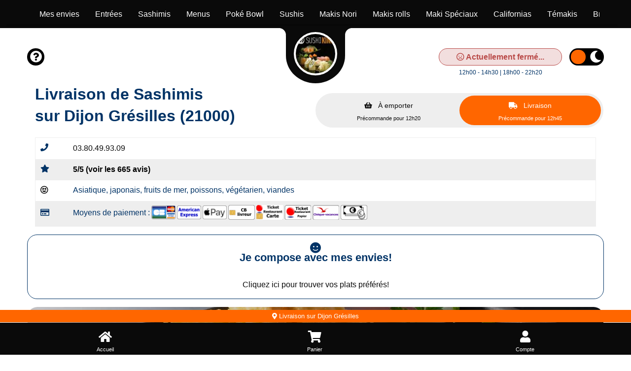

--- FILE ---
content_type: text/html; charset=UTF-8
request_url: https://restaurant-sushi-king.fr/livraison/dijon-gresilles/nos-sashimis/589/225/16627/
body_size: 6023
content:

<!doctype html>
<html class="no-js" lang="fr" dir="ltr">
    <head>
        <meta charset="utf-8">
        <meta name="viewport" content="width=device-width, initial-scale=1.0, maximum-scale=5.0, minimum-scale=1.0, minimal-ui" />
        <meta name="apple-mobile-web-app-capable" content="yes" />
        <meta name="mobile-web-app-capable" content="yes">
        <meta content="telephone=no" name="format-detection" />
        <meta name="apple-mobile-web-app-status-bar-style" content="black">
        <meta name="theme-color" content="#fff">

        <!-- Favicon -->
        <link rel="apple-touch-icon" sizes="180x180" href="/site/v1/assets/images/favicons/apple-touch-icon.png">
        <link rel="icon" type="image/png" sizes="32x32" href="/site/v1/assets/images/favicons/favicon-32x32.png">
        <link rel="icon" type="image/png" sizes="16x16" href="/site/v1/assets/images/favicons/favicon-16x16.png">
        <link rel="manifest" href="/site/v1/assets/images/favicons/site.webmanifest">

        <title>Livraison sashimis sur Dijon Grésilles 21000</title>
<meta name="description" content="Nous vous livrons à domicile des sashimis : sashimi daurade 6 pcs sa3, sashimi thon 6 pcs sa2... En livraison sur Dijon Grésilles 21000">
<meta itemprop="name" content="Livraison sashimis sur Dijon Grésilles 21000">
<meta itemprop="description" content="Nous vous livrons à domicile des sashimis : sashimi daurade 6 pcs sa3, sashimi thon 6 pcs sa2... En livraison sur Dijon Grésilles 21000">
<meta itemprop="image" content="/assets/images/restaurants/logos/225.webp">
		<link rel="canonical" href="https://restaurant-sushi-king.fr/livraison/dijon-gresilles/nos-sashimis/589/225/16627/" />
		<meta name="robots" content="index,follow">
<link type='text/css' rel='preload stylesheet' href='/vitrines/v1/assets/css/domaines/2933.css?28102025120213' as='style'>
<link type='text/css' rel='preload stylesheet' href='/vitrines/v1/assets/css/_min_index.css?28102025120213' as='style' />

<!-- Zone GA -->

            <script type="application/ld+json">
                {"@context" : "http://schema.org", "@type" : "Restaurant", "name" : "Sushi king", "image" : "/vitrines/v1/assets/images/domaines/logo/225.webp", "servesCuisine" : "asiatique, japonais, fruits de mer, poissons, végétarien, viandes", "priceRange" : "€€", "address" : { "@type" : "PostalAddress", "streetAddress" : "16 place Emile Zola", "addressLocality" : "DIJON","postalCode" : "21000"},"aggregateRating" : { "@type" : "AggregateRating", "ratingValue" : "5", "reviewCount" : "665" }}
            </script>
        <style>
            td.moyen_paiement img { margin-left:3px; margin-bottom:3px; }
        </style>

    </head>
    <body class="page-home ">

        <header>
    <div class="side-bar">
        <nav id="navCategories">
            <div class="swiper-container" id="wrapper">
                <ul class="nav swiper-wrapper"></ul>
                <div class="swiper-scrollbar"></div>
            </div>
        </nav>
    </div>
</header>
        <form id="form_principal" method="post" action="/livraison/dijon-gresilles/nos-sashimis/589/225/16627/">
            <input type="hidden" name="type_page" value="home">
            <input type="hidden" name="mode" value="l">
            <input type="hidden" id="get_donnees_generales" value="1">

            <main class="grid-container">

                
<div class="bt-infos navbar-left">
    <div style="float:left; width:38px;">
        <button name="switch-infos" id="switch-infos" aria-label="informations" class="switch-infos">
            <span class="fas fa-circle-question" aria-hidden="true"></span>
        </button>
    </div>

    
</div>
<div class="bt-darkmode navbar-left">
    <div class="info_ouverture is_open hidden-xs wait" style="float:left;">
        <p><i class="fa-solid fa-thumbs-up"></i> Actuellement ouvert!</p>
    </div>
    <div class="info_ouverture not_open hidden-xs " style="float:left;">
        <p><i class="fa-regular fa-face-frown"></i> Actuellement fermé...</p>
        <p class="texte_ouverture">12h00 - 14h30 | 18h00 - 22h20</p>    </div>
    <button name="switch" id="switch" aria-label="darkmode" class="switch ">
        <span class="fas fa-sun" aria-hidden="true"></span>
        <span class="fas fa-moon" aria-hidden="true"></span>
    </button>
</div>
                <!-- Présentation du restaurant -->
                <section class="grid-x grid-padding-x plats " id="restaurant">
                    <div class="large-12 medium-12 small-12 cell">
                        <div class="logo">
                            <span></span>
                            <a href="/" id="a_logo">
                                <img src="/vitrines/v1/assets/images/domaines/logo/225.webp" alt="Sushi king" width="80" height="80">
                            </a>
                        </div>
                        <div class="grid-x grid-padding-x titre_page">
                            <div class="large-6 medium-6 small-12 cell">
                                <h1>Livraison de Sashimis<br>sur Dijon Grésilles (21000)</h1>
                            </div>
                            <div class="small-12 cell text-center hidden-lg">
                                <div style="display:flex; margin-top:15px; margin-bottom:10px;">
                                    <div class="info_ouverture is_open wait">
                                        <p><i class="fa-solid fa-thumbs-up"></i> Actuellement ouvert!</p>
                                    </div>
                                    <div class="info_ouverture not_open ">
                                        <p><i class="fa-regular fa-face-frown"></i> Actuellement fermé...</p>
                                        <p class="texte_ouverture">12h00 - 14h30 | 18h00 - 22h20</p>                                    </div>
                                </div>
                            </div>
                            <div class="large-6 medium-6 small-12 xs-padding-20">
                                                                    <div class="large-12 medium-12 small-12 cell collect-shipping">
                                        <input type="hidden" name="url_ae" value="https://restaurant-sushi-king.fr/a-emporter/dijon/580/225/">

                                        <input type="radio" name="collect-shipping" id="collect" value="collect">
                                        <label id="label_collect" for="collect">
                                            À emporter<br>
                                            <span>Précommande pour 12h20</span>
                                        </label>

                                        <input type="radio" name="collect-shipping" data-action="changer-quartier" id="shipping" value="shipping">
                                        <label id="label_shipping" for="shipping">
                                            Livraison<br>
                                            <span>Précommande pour 12h45</span>
                                        </label>
                                    </div>
                                                                </div>
                        </div>
                        <div id="div_datas_resto">
                            <div class="datas_resto_attente hauteur_l_plus_ae">
                                asiatique, japonais, fruits de mer, poissons, végétarien, viandes                                <i class="fa-solid fa-circle-notch fa-spin fa-2xl"></i>
                            </div>
                        </div>
                    </div>

                                    </section>

                                        <section class="grid-x grid-padding-x plats pointer afficher_envie" id="mes_envies" data-titre="Mes envies">
                            <div class="small-12 medium-12 large-12 cell">
                                <p class="style_h2">Je compose avec mes envies!</p>
                                <p class="text-center">Cliquez ici pour trouver vos plats préférés!</p>
                            </div>
                        </section>
                                                <section class="grid-x grid-padding-x categorie plats  loading" id="cat_2478" data-url="https://restaurant-sushi-king.fr/livraison/dijon-gresilles/entrees/589/225/2478/">
                            <div class="large-4-special medium-12 small-12 cell img-categorie" style="background-image:url('/vitrines/v1/assets/images/domaines/categorie_article/entree-japonaise8.webp');">
                                <p class="style_h2 plats">Entrées</p>
                            </div>

							                        </section>
						                        <section class="grid-x grid-padding-x categorie plats  " id="cat_16627" data-url="https://restaurant-sushi-king.fr/livraison/dijon-gresilles/sashimis/589/225/16627/">
                            <div class="large-4-special medium-12 small-12 cell img-categorie" style="background-image:url('/vitrines/v1/assets/images/domaines/categorie_article/sashimi1.webp');">
                                <p class="style_h2 plats">Sashimis</p>
                            </div>

							                                <div class="large-12 medium-12 small-12 cell">
                                    <h2>Sashimis en livraison sur Dijon Grésilles (21000)</h2>
                                    <p></p>
                                </div>
								        <div class="large-4-special medium-6 small-12 cell pointer article">
            <article class="content grid-x">
                <div class="large-8 medium-8 small-8 titre">
                    <h3>Sashimi saumon 6 pcs SA1</h3>
                    <p class="price">
                        7.00 €                                            </p>
                </div>
                <div class="large-4 medium-4 small-4 image">
                    <img data-src="/vitrines/v1/assets/images/domaines/article/vignette_172785.webp" class="lazy" alt="Sashimi saumon 6 pcs SA1" width="90" height="90" />                </div>
                <div class="large-12 medium-12 small-12 description">
                    <p></p>
                </div>
                <div class="large-12 medium-12 small-12 footer">
                                            <button class="button showMore " id="article_172785" data-id="172785" aria-label="Ajouter cet article"><i class="fa-solid fa-plus"></i></button>
                                        </div>
            </article>

                            <form name="form_article_172785" method="post" action="">
                    <input type="hidden" name="mon_action" value="addToCart">
                    <input type="hidden" name="id_article" value="172785">
                    <input type="hidden" name="achat_direct" value="1">
                    <input type="hidden" name="quantity" value="1">
                </form>
                
        </div>
                <div class="large-4-special medium-6 small-12 cell pointer article">
            <article class="content grid-x">
                <div class="large-8 medium-8 small-8 titre">
                    <h3>Sashimi thon 6 pcs SA2</h3>
                    <p class="price">
                        7.50 €                                            </p>
                </div>
                <div class="large-4 medium-4 small-4 image">
                    <img data-src="/vitrines/v1/assets/images/domaines/article/vignette_172783.webp" class="lazy" alt="Sashimi thon 6 pcs SA2" width="90" height="90" />                </div>
                <div class="large-12 medium-12 small-12 description">
                    <p></p>
                </div>
                <div class="large-12 medium-12 small-12 footer">
                                            <button class="button showMore " id="article_172783" data-id="172783" aria-label="Ajouter cet article"><i class="fa-solid fa-plus"></i></button>
                                        </div>
            </article>

                            <form name="form_article_172783" method="post" action="">
                    <input type="hidden" name="mon_action" value="addToCart">
                    <input type="hidden" name="id_article" value="172783">
                    <input type="hidden" name="achat_direct" value="1">
                    <input type="hidden" name="quantity" value="1">
                </form>
                
        </div>
                <div class="large-4-special medium-6 small-12 cell pointer article">
            <article class="content grid-x">
                <div class="large-8 medium-8 small-8 titre">
                    <h3>Sashimi daurade 6 pcs SA3</h3>
                    <p class="price">
                        7.00 €                                            </p>
                </div>
                <div class="large-4 medium-4 small-4 image">
                    <img data-src="/vitrines/v1/assets/images/domaines/article/vignette_172781.webp" class="lazy" alt="Sashimi daurade 6 pcs SA3" width="90" height="90" />                </div>
                <div class="large-12 medium-12 small-12 description">
                    <p></p>
                </div>
                <div class="large-12 medium-12 small-12 footer">
                                            <button class="button showMore " id="article_172781" data-id="172781" aria-label="Ajouter cet article"><i class="fa-solid fa-plus"></i></button>
                                        </div>
            </article>

                            <form name="form_article_172781" method="post" action="">
                    <input type="hidden" name="mon_action" value="addToCart">
                    <input type="hidden" name="id_article" value="172781">
                    <input type="hidden" name="achat_direct" value="1">
                    <input type="hidden" name="quantity" value="1">
                </form>
                
        </div>
                <div class="large-4-special medium-6 small-12 cell pointer article">
            <article class="content grid-x">
                <div class="large-8 medium-8 small-8 titre">
                    <h3>Sashimi carpanese saumon SA5</h3>
                    <p class="price">
                        9.00 €                                            </p>
                </div>
                <div class="large-4 medium-4 small-4 image">
                    <img data-src="/vitrines/v1/assets/images/domaines/article/vignette_471276.webp" class="lazy" alt="Sashimi carpanese saumon SA5" width="90" height="90" />                </div>
                <div class="large-12 medium-12 small-12 description">
                    <p>Fines tranches de saumon marinées à l'oignons rouges, piment d'Espelette, huile d'olive, citron</p>
                </div>
                <div class="large-12 medium-12 small-12 footer">
                                            <button class="button showMore " id="article_471276" data-id="471276" aria-label="Ajouter cet article"><i class="fa-solid fa-plus"></i></button>
                                        </div>
            </article>

                            <form name="form_article_471276" method="post" action="">
                    <input type="hidden" name="mon_action" value="addToCart">
                    <input type="hidden" name="id_article" value="471276">
                    <input type="hidden" name="achat_direct" value="1">
                    <input type="hidden" name="quantity" value="1">
                </form>
                
        </div>
                <div class="large-4-special medium-6 small-12 cell pointer article">
            <article class="content grid-x">
                <div class="large-8 medium-8 small-8 titre">
                    <h3>Menu maki sashimi 14 pcs</h3>
                    <p class="price">
                        15.00 €                                            </p>
                </div>
                <div class="large-4 medium-4 small-4 image">
                    <img data-src="/vitrines/v1/assets/images/domaines/article/vignette_695904.webp" class="lazy" alt="Menu maki sashimi 14 pcs" width="90" height="90" />                </div>
                <div class="large-12 medium-12 small-12 description">
                    <p>Soupe, salade, riz
6 makis saumon
8 sashimi (4 thon, 4 saumon)</p>
                </div>
                <div class="large-12 medium-12 small-12 footer">
                                            <button class="button showMore " id="article_695904" data-id="695904" aria-label="Ajouter cet article"><i class="fa-solid fa-plus"></i></button>
                                        </div>
            </article>

                            <form name="form_article_695904" method="post" action="">
                    <input type="hidden" name="mon_action" value="addToCart">
                    <input type="hidden" name="id_article" value="695904">
                    <input type="hidden" name="achat_direct" value="1">
                    <input type="hidden" name="quantity" value="1">
                </form>
                
        </div>
                <div class="large-4-special medium-6 small-12 cell pointer article">
            <article class="content grid-x">
                <div class="large-8 medium-8 small-8 titre">
                    <h3>Menu sushi sashimi 12 pcs</h3>
                    <p class="price">
                        16.00 €                                            </p>
                </div>
                <div class="large-4 medium-4 small-4 image">
                    <img data-src="/vitrines/v1/assets/images/domaines/article/vignette_695906.webp" class="lazy" alt="Menu sushi sashimi 12 pcs" width="90" height="90" />                </div>
                <div class="large-12 medium-12 small-12 description">
                    <p>Soupe, salade, riz
2 sushi saumon, 1 sushi thon
9 sashimi (3 thon, 3 saumon, 3 daurade)</p>
                </div>
                <div class="large-12 medium-12 small-12 footer">
                                            <button class="button showMore " id="article_695906" data-id="695906" aria-label="Ajouter cet article"><i class="fa-solid fa-plus"></i></button>
                                        </div>
            </article>

                            <form name="form_article_695906" method="post" action="">
                    <input type="hidden" name="mon_action" value="addToCart">
                    <input type="hidden" name="id_article" value="695906">
                    <input type="hidden" name="achat_direct" value="1">
                    <input type="hidden" name="quantity" value="1">
                </form>
                
        </div>
                <div class="large-4-special medium-6 small-12 cell pointer article">
            <article class="content grid-x">
                <div class="large-8 medium-8 small-8 titre">
                    <h3>Menu sashimi yakitori 11 pcs</h3>
                    <p class="price">
                        16.00 €                                            </p>
                </div>
                <div class="large-4 medium-4 small-4 image">
                    <img data-src="/vitrines/v1/assets/images/domaines/article/vignette_695908.webp" class="lazy" alt="Menu sashimi yakitori 11 pcs" width="90" height="90" />                </div>
                <div class="large-12 medium-12 small-12 description">
                    <p>Soupe, salade, riz
6 sashimi saumon
5 yakitoris (poulet, boulette de poulet, aile de poulet, boeuf, boeuf fr...</p>
                </div>
                <div class="large-12 medium-12 small-12 footer">
                                            <button class="button showMore " id="article_695908" data-id="695908" aria-label="Ajouter cet article"><i class="fa-solid fa-plus"></i></button>
                                        </div>
            </article>

                            <form name="form_article_695908" method="post" action="">
                    <input type="hidden" name="mon_action" value="addToCart">
                    <input type="hidden" name="id_article" value="695908">
                    <input type="hidden" name="achat_direct" value="1">
                    <input type="hidden" name="quantity" value="1">
                </form>
                
        </div>
                <div class="large-4-special medium-6 small-12 cell pointer article">
            <article class="content grid-x">
                <div class="large-8 medium-8 small-8 titre">
                    <h3>Menu sashimi GA</h3>
                    <p class="price">
                        19.00 €                                            </p>
                </div>
                <div class="large-4 medium-4 small-4 image">
                    <img data-src="/vitrines/v1/assets/images/domaines/article/vignette_695910.webp" class="lazy" alt="Menu sashimi GA" width="90" height="90" />                </div>
                <div class="large-12 medium-12 small-12 description">
                    <p>Soupe, salade, riz
18 sashimis assortis</p>
                </div>
                <div class="large-12 medium-12 small-12 footer">
                                            <button class="button showMore " id="article_695910" data-id="695910" aria-label="Ajouter cet article"><i class="fa-solid fa-plus"></i></button>
                                        </div>
            </article>

                            <form name="form_article_695910" method="post" action="">
                    <input type="hidden" name="mon_action" value="addToCart">
                    <input type="hidden" name="id_article" value="695910">
                    <input type="hidden" name="achat_direct" value="1">
                    <input type="hidden" name="quantity" value="1">
                </form>
                
        </div>
                <div class="large-4-special medium-6 small-12 cell pointer article">
            <article class="content grid-x">
                <div class="large-8 medium-8 small-8 titre">
                    <h3>Menu sashimi PA</h3>
                    <p class="price">
                        15.00 €                                            </p>
                </div>
                <div class="large-4 medium-4 small-4 image">
                    <img data-src="/vitrines/v1/assets/images/domaines/article/vignette_695912.webp" class="lazy" alt="Menu sashimi PA" width="90" height="90" />                </div>
                <div class="large-12 medium-12 small-12 description">
                    <p>Soupe, salade, riz
12 sashimis assortis</p>
                </div>
                <div class="large-12 medium-12 small-12 footer">
                                            <button class="button showMore " id="article_695912" data-id="695912" aria-label="Ajouter cet article"><i class="fa-solid fa-plus"></i></button>
                                        </div>
            </article>

                            <form name="form_article_695912" method="post" action="">
                    <input type="hidden" name="mon_action" value="addToCart">
                    <input type="hidden" name="id_article" value="695912">
                    <input type="hidden" name="achat_direct" value="1">
                    <input type="hidden" name="quantity" value="1">
                </form>
                
        </div>
                <div class="large-4-special medium-6 small-12 cell pointer article">
            <article class="content grid-x">
                <div class="large-8 medium-8 small-8 titre">
                    <span style="font-weight:bold;">Menu sashimi ST</span>
                    <p class="price">
                        15.50 €                                            </p>
                </div>
                <div class="large-4 medium-4 small-4 image">
                    <img data-src="/vitrines/v1/assets/images/domaines/article/vignette_695914.webp" class="lazy" alt="Menu sashimi ST" width="90" height="90" />                </div>
                <div class="large-12 medium-12 small-12 description">
                    <p>Soupe, salade, riz
12 sashimis saumon, thon</p>
                </div>
                <div class="large-12 medium-12 small-12 footer">
                                            <button class="button showMore " id="article_695914" data-id="695914" aria-label="Ajouter cet article"><i class="fa-solid fa-plus"></i></button>
                                        </div>
            </article>

                            <form name="form_article_695914" method="post" action="">
                    <input type="hidden" name="mon_action" value="addToCart">
                    <input type="hidden" name="id_article" value="695914">
                    <input type="hidden" name="achat_direct" value="1">
                    <input type="hidden" name="quantity" value="1">
                </form>
                
        </div>
                <div class="large-4-special medium-6 small-12 cell pointer article">
            <article class="content grid-x">
                <div class="large-8 medium-8 small-8 titre">
                    <span style="font-weight:bold;">Menu sashimi S</span>
                    <p class="price">
                        14.50 €                                            </p>
                </div>
                <div class="large-4 medium-4 small-4 image">
                    <img data-src="/vitrines/v1/assets/images/domaines/article/vignette_695916.webp" class="lazy" alt="Menu sashimi S" width="90" height="90" />                </div>
                <div class="large-12 medium-12 small-12 description">
                    <p>Soupe, salade, riz
12 sashimis saumon</p>
                </div>
                <div class="large-12 medium-12 small-12 footer">
                                            <button class="button showMore " id="article_695916" data-id="695916" aria-label="Ajouter cet article"><i class="fa-solid fa-plus"></i></button>
                                        </div>
            </article>

                            <form name="form_article_695916" method="post" action="">
                    <input type="hidden" name="mon_action" value="addToCart">
                    <input type="hidden" name="id_article" value="695916">
                    <input type="hidden" name="achat_direct" value="1">
                    <input type="hidden" name="quantity" value="1">
                </form>
                
        </div>
                                </section>
						                        <section class="grid-x grid-padding-x categorie plats  loading" id="cat_2482" data-url="https://restaurant-sushi-king.fr/livraison/dijon-gresilles/menus/589/225/2482/">
                            <div class="large-4-special medium-12 small-12 cell img-categorie" style="background-image:url('/vitrines/v1/assets/images/domaines/categorie_article/menu-japonaisi1.webp');">
                                <p class="style_h2 plats">Menus</p>
                            </div>

							                        </section>
						                        <section class="grid-x grid-padding-x categorie plats  loading" id="cat_49897" data-url="https://restaurant-sushi-king.fr/livraison/dijon-gresilles/poke-bowl/589/225/49897/">
                            <div class="large-4-special medium-12 small-12 cell img-categorie" style="background-image:url('/vitrines/v1/assets/images/domaines/categorie_article/poke-1.webp');">
                                <p class="style_h2 plats">Poké Bowl</p>
                            </div>

							                        </section>
						                        <section class="grid-x grid-padding-x categorie plats  loading" id="cat_16641" data-url="https://restaurant-sushi-king.fr/livraison/dijon-gresilles/sushis/589/225/16641/">
                            <div class="large-4-special medium-12 small-12 cell img-categorie" style="background-image:url('/vitrines/v1/assets/images/domaines/categorie_article/sushi1.webp');">
                                <p class="style_h2 plats">Sushis</p>
                            </div>

							                        </section>
						                        <section class="grid-x grid-padding-x categorie plats  loading" id="cat_16625" data-url="https://restaurant-sushi-king.fr/livraison/dijon-gresilles/makis-nori/589/225/16625/">
                            <div class="large-4-special medium-12 small-12 cell img-categorie" style="background-image:url('/vitrines/v1/assets/images/domaines/categorie_article/nori1.webp');">
                                <p class="style_h2 plats">Makis Nori</p>
                            </div>

							                        </section>
						                        <section class="grid-x grid-padding-x categorie plats  loading" id="cat_16629" data-url="https://restaurant-sushi-king.fr/livraison/dijon-gresilles/makis-rolls/589/225/16629/">
                            <div class="large-4-special medium-12 small-12 cell img-categorie" style="background-image:url('/vitrines/v1/assets/images/domaines/categorie_article/maki-rolls1.webp');">
                                <p class="style_h2 plats">Makis rolls</p>
                            </div>

							                        </section>
						                        <section class="grid-x grid-padding-x categorie plats  loading" id="cat_56140" data-url="https://restaurant-sushi-king.fr/livraison/dijon-gresilles/maki-speciaux/589/225/56140/">
                            <div class="large-4-special medium-12 small-12 cell img-categorie" style="background-image:url('/vitrines/v1/assets/images/domaines/categorie_article/maki-speciaux1.webp');">
                                <p class="style_h2 plats">Maki Spéciaux</p>
                            </div>

							                        </section>
						                        <section class="grid-x grid-padding-x categorie plats  loading" id="cat_16637" data-url="https://restaurant-sushi-king.fr/livraison/dijon-gresilles/californias/589/225/16637/">
                            <div class="large-4-special medium-12 small-12 cell img-categorie" style="background-image:url('/vitrines/v1/assets/images/domaines/categorie_article/california1.webp');">
                                <p class="style_h2 plats">Californias</p>
                            </div>

							                        </section>
						                        <section class="grid-x grid-padding-x categorie plats  loading" id="cat_16633" data-url="https://restaurant-sushi-king.fr/livraison/dijon-gresilles/temakis/589/225/16633/">
                            <div class="large-4-special medium-12 small-12 cell img-categorie" style="background-image:url('/vitrines/v1/assets/images/domaines/categorie_article/temaki1.webp');">
                                <p class="style_h2 plats">Témakis</p>
                            </div>

							                        </section>
						                        <section class="grid-x grid-padding-x categorie plats  loading" id="cat_2481" data-url="https://restaurant-sushi-king.fr/livraison/dijon-gresilles/brochettes/589/225/2481/">
                            <div class="large-4-special medium-12 small-12 cell img-categorie" style="background-image:url('/vitrines/v1/assets/images/domaines/categorie_article/brochette-chinoise10.webp');">
                                <p class="style_h2 plats">Brochettes</p>
                            </div>

							                        </section>
						                        <section class="grid-x grid-padding-x categorie plats  loading" id="cat_41115" data-url="https://restaurant-sushi-king.fr/livraison/dijon-gresilles/bobun/589/225/41115/">
                            <div class="large-4-special medium-12 small-12 cell img-categorie" style="background-image:url('/vitrines/v1/assets/images/domaines/categorie_article/bobun1.webp');">
                                <p class="style_h2 plats">Bobun</p>
                            </div>

							                        </section>
						                        <section class="grid-x grid-padding-x categorie plats  loading" id="cat_7230" data-url="https://restaurant-sushi-king.fr/livraison/dijon-gresilles/desserts/589/225/7230/">
                            <div class="large-4-special medium-12 small-12 cell img-categorie" style="background-image:url('/vitrines/v1/assets/images/domaines/categorie_article/dessert-chinois10.webp');">
                                <p class="style_h2 plats">Desserts</p>
                            </div>

							                        </section>
						                        <section class="grid-x grid-padding-x categorie plats  loading" id="cat_2483" data-url="https://restaurant-sushi-king.fr/livraison/dijon-gresilles/boissons/589/225/2483/">
                            <div class="large-4-special medium-12 small-12 cell img-categorie" style="background-image:url('/vitrines/v1/assets/images/domaines/categorie_article/boisson-chinoise11.webp');">
                                <p class="style_h2 plats">Boissons</p>
                            </div>

							                        </section>
						
                <section class="grid-x grid-padding-x plats bas_de_page " id="bas_de_page">

                    <!-- Liens divers -->
                    <div id="liens_divers" class="large-12 medium-12 small-12 cell bas_de_page">
                        <p class="style_h2">Liens divers</p>
                        <div class="swiper-wrapper">
                            <ul>
                                <li><a href="/mentions-legales.html"> Mentions légales</a></li>
                                <li><a href="/politique-de-confidentialite.html"> Politique de confidentialité</a></li>
                                <li><a href="/cgv.html"> CGV</a></li>
                                <li><a href="https://foodizz.fr/devenir-partenaire.html" target="_blank"> Devenir partenaire de Foodizz</a></li>
                            </ul>
                        </div>
                    </div>

                    <!-- Quartiers de livraison -->
                    <div id="liste_ville_livraison" class="large-12 medium-12 small-12 cell bas_de_page wait">
                        <p class="style_h2">Quartiers de livraison</p>
                        <div class="swiper-wrapper">
                            <ul>
                                <li><a href="https://restaurant-sushi-king.fr/livraison/dijon-gresilles/entrees/589/225/2478/">Livraison de Entrées sur Dijon Grésilles</a></li><li><a href="https://restaurant-sushi-king.fr/livraison/dijon-gresilles/sashimis/589/225/16627/">Livraison de Sashimis sur Dijon Grésilles</a></li><li><a href="https://restaurant-sushi-king.fr/livraison/dijon-gresilles/menus/589/225/2482/">Livraison de Menus sur Dijon Grésilles</a></li><li><a href="https://restaurant-sushi-king.fr/livraison/dijon-gresilles/poke-bowl/589/225/49897/">Livraison de Poké Bowl sur Dijon Grésilles</a></li><li><a href="https://restaurant-sushi-king.fr/livraison/dijon-gresilles/sushis/589/225/16641/">Livraison de Sushis sur Dijon Grésilles</a></li><li><a href="https://restaurant-sushi-king.fr/livraison/dijon-gresilles/makis-nori/589/225/16625/">Livraison de Makis Nori sur Dijon Grésilles</a></li><li><a href="https://restaurant-sushi-king.fr/livraison/dijon-gresilles/makis-rolls/589/225/16629/">Livraison de Makis rolls sur Dijon Grésilles</a></li><li><a href="https://restaurant-sushi-king.fr/livraison/dijon-gresilles/maki-speciaux/589/225/56140/">Livraison de Maki Spéciaux sur Dijon Grésilles</a></li><li><a href="https://restaurant-sushi-king.fr/livraison/dijon-gresilles/californias/589/225/16637/">Livraison de Californias sur Dijon Grésilles</a></li><li><a href="https://restaurant-sushi-king.fr/livraison/dijon-gresilles/temakis/589/225/16633/">Livraison de Témakis sur Dijon Grésilles</a></li><li><a href="https://restaurant-sushi-king.fr/livraison/dijon-gresilles/brochettes/589/225/2481/">Livraison de Brochettes sur Dijon Grésilles</a></li><li><a href="https://restaurant-sushi-king.fr/livraison/dijon-gresilles/bobun/589/225/41115/">Livraison de Bobun sur Dijon Grésilles</a></li><li><a href="https://restaurant-sushi-king.fr/livraison/dijon-gresilles/desserts/589/225/7230/">Livraison de Desserts sur Dijon Grésilles</a></li><li><a href="https://restaurant-sushi-king.fr/livraison/dijon-gresilles/boissons/589/225/2483/">Livraison de Boissons sur Dijon Grésilles</a></li>                            </ul>
                        </div>
                    </div>

                    <!-- A emporter sur ce quartier -->
                    <div id="liste_ville_ae" class="large-12 medium-12 small-12 cell bas_de_page wait">
                        <p class="style_h2">A emporter sur ce quartier</p>
                        <div class="swiper-wrapper">
                            <ul>
                                <li><a href="https://restaurant-sushi-king.fr/a-emporter/dijon-gresilles/entrees/589/225/2478/">Entrées à emporter sur Dijon Grésilles</a></li><li><a href="https://restaurant-sushi-king.fr/a-emporter/dijon-gresilles/sashimis/589/225/16627/">Sashimis à emporter sur Dijon Grésilles</a></li><li><a href="https://restaurant-sushi-king.fr/a-emporter/dijon-gresilles/menus/589/225/2482/">Menus à emporter sur Dijon Grésilles</a></li><li><a href="https://restaurant-sushi-king.fr/a-emporter/dijon-gresilles/poke-bowl/589/225/49897/">Poké Bowl à emporter sur Dijon Grésilles</a></li><li><a href="https://restaurant-sushi-king.fr/a-emporter/dijon-gresilles/sushis/589/225/16641/">Sushis à emporter sur Dijon Grésilles</a></li><li><a href="https://restaurant-sushi-king.fr/a-emporter/dijon-gresilles/makis-nori/589/225/16625/">Makis Nori à emporter sur Dijon Grésilles</a></li><li><a href="https://restaurant-sushi-king.fr/a-emporter/dijon-gresilles/makis-rolls/589/225/16629/">Makis rolls à emporter sur Dijon Grésilles</a></li><li><a href="https://restaurant-sushi-king.fr/a-emporter/dijon-gresilles/maki-speciaux/589/225/56140/">Maki Spéciaux à emporter sur Dijon Grésilles</a></li><li><a href="https://restaurant-sushi-king.fr/a-emporter/dijon-gresilles/californias/589/225/16637/">Californias à emporter sur Dijon Grésilles</a></li><li><a href="https://restaurant-sushi-king.fr/a-emporter/dijon-gresilles/temakis/589/225/16633/">Témakis à emporter sur Dijon Grésilles</a></li><li><a href="https://restaurant-sushi-king.fr/a-emporter/dijon-gresilles/brochettes/589/225/2481/">Brochettes à emporter sur Dijon Grésilles</a></li><li><a href="https://restaurant-sushi-king.fr/a-emporter/dijon-gresilles/bobun/589/225/41115/">Bobun à emporter sur Dijon Grésilles</a></li><li><a href="https://restaurant-sushi-king.fr/a-emporter/dijon-gresilles/desserts/589/225/7230/">Desserts à emporter sur Dijon Grésilles</a></li><li><a href="https://restaurant-sushi-king.fr/a-emporter/dijon-gresilles/boissons/589/225/2483/">Boissons à emporter sur Dijon Grésilles</a></li>                            </ul>
                        </div>
                    </div>

                                    </section>
                <br>
            </main>
        </form>

        
<!-- Animation -->
<div id="waiting" class="waiting">
    <div class="minutes"></div>
    <div class="hours"></div>
</div>

<footer>
    <span class="up-to-top"></span>
    <nav>
        <div id="infoLivraison"></div>
        <ul>
            <li class="li_accueil"><a href="/" class="nav-home">Accueil</a></li>
            <li><a href="/mon-compte/mon-panier.html" class="nav-cart">Panier</a></li>
                        <li><a href="/mon-compte/mes-informations.html" class="nav-account">Compte</a></li>
        </ul>
    </nav>
    <div class="grid-container">
        <div class="grid-x grid-padding-x">
            <div class="large-12 medium-12 small-12 cell">
                <p>Powered by © 2026 Foodizz</p>
            </div>
        </div>
    </div>
</footer><div id="popin" class="popin">
    <form name="form_popin" method="post" action="">
        <div class="grid-container grid-container-small popin-content">
            <span class="popin-close"></span>
            <div class="grid-x grid-padding-x">
                <div class="large-12 medium-12 small-12 cell"></div>
            </div>
        </div>
    </form>
</div>

<div id="popin_session_expire" class="popin">
    <form name="form_session_expire" id="form_session_expire" method="post" action="">
        <div class="grid-container popin-content">
            <div class="grid-x grid-padding-x">
                <div class="large-12 medium-12 small-12 cell"></div>
            </div>
        </div>
    </form>
</div>

<div id="popin_menu" class="popin">
    <form name="form_popin_menu" method="post" action="">
        <input type="hidden" name="mon_action" value="addMenu">
        <input type="hidden" name="num_menu" id="num_menu" value="">
        <input type="hidden" name="num_article" id="num_article" value="">
        <input type="hidden" name="current_order" id="current_order" value="1">
        <input type="hidden" name="offert" id="offert" value="0">
        <input type="hidden" name="impose" id="impose" value="-1">
        <input type="hidden" name="champs_popin" id="champs_popin" value="">

        <div class="grid-container popin-content">
            <span class="popin-close"></span>
            <div class="grid-x grid-padding-x">
                <div class="large-12 medium-12 small-12 cell"></div>
            </div>
        </div>
    </form>
</div>

<div id="popin_offert" class="popin">
    <form name="form_popin_menu" method="post" action="">
        <input type="hidden" name="mon_action" value="addMenu">

        <div class="grid-container popin-content">
            <span class="popin-close"></span>
            <div class="grid-x grid-padding-x">
                <div class="large-12 medium-12 small-12 cell"></div>
            </div>
        </div>
    </form>
</div>

<div id="popin_sauce_couvert" class="popin">
    <form name="form_popin_sauce_couvert" method="post" action="">
        <div class="grid-container popin-content">
            <span class="popin-close"></span>
            <div class="grid-x grid-padding-x">
                <div class="large-12 medium-12 small-12 cell"></div>
            </div>
        </div>
    </form>
</div>

<div id="popin_warning" class="popin">
    <form name="form_popin_warning" id="form_popin_warning" method="post" action="">
        <div class="grid-container popin-content">
            <span class="popin-close"></span>
            <div class="grid-x grid-padding-x">
                <div class="large-12 medium-12 small-12 cell"></div>
            </div>
        </div>
    </form>
</div>

<div id="popin_suivi_commande" class="popin">
    <form name="form_suivi_commande" id="form_suivi_commande" method="post" action="">
        <div class="grid-container popin-content">
            <span class="popin-close"></span>
            <div class="grid-x grid-padding-x">
                <div class="large-12 medium-12 small-12 cell"></div>
            </div>
        </div>
    </form>
</div>

<div id="popin_detail_commande" class="popin">
    <form name="form_detail_commande" id="form_detail_commande" method="post" action="">
        <div class="grid-container popin-content">
            <span class="popin-close"></span>
            <div class="grid-x grid-padding-x">
                <div class="large-12 medium-12 small-12 cell"></div>
            </div>
        </div>
    </form>
</div>

<div id="popin_avis" class="popin">
    <form name="form_avis" id="form_avis" method="post" action="">
        <input type="hidden" name="mon_action" value="valider_avis">
        <input type="hidden" name="uid" value="">
        <input type="hidden" name="type_sondage" value="">
        <input type="hidden" name="note" value="3">

        <div class="grid-container popin-content">
            <span class="popin-close"></span>
            <div class="grid-x grid-padding-x">
                <div class="large-12 medium-12 small-12 cell"></div>
            </div>
        </div>
    </form>
</div>

<div id="popin_non_livre" class="popin">
    <form name="form_non_livre" id="form_non_livre" method="post" action="">
        <div class="grid-container popin-content">
            <span class="popin-close"></span>
            <div class="grid-x grid-padding-x">
                <div class="large-12 medium-12 small-12 cell"></div>
            </div>
        </div>
    </form>
</div>

<div id="popin_infos" class="popin">
    <form name="form_infos" id="form_infos" method="post" action="">
        <div class="grid-container popin-content">
            <span class="popin-close has-traitement" data-traitement="infos"></span>
            <div class="grid-x grid-padding-x">
                <div class="large-12 medium-12 small-12 cell"></div>
            </div>
        </div>
    </form>
</div>

<div id="popin_chgt_adresse" class="popin">
    <form name="form_chgt_adresse" id="form_chgt_adresse" method="post" action="">
        <div class="grid-container popin-content">
            <span class="popin-close"></span>
            <div class="grid-x grid-padding-x">
                <div class="large-12 medium-12 small-12 cell"></div>
            </div>
        </div>
    </form>
</div>

<div id="popin_mes_envies" class="popin dynamique">
    <form name="form_mes_envies" id="form_mes_envies" method="post" action="/livraison/dijon-gresilles/nos-sashimis/589/225/16627/">
        <input type="hidden" name="mon_action" value="filtrer">
        <input type="hidden" name="_id_resto" value="225">
        <input type="hidden" name="_post" value="N;">

        <div class="grid-container popin-content">
            <span class="popin-close"></span>
            <div class="grid-x grid-padding-x">
                <div class="large-12 medium-12 small-12 cell"></div>
            </div>
        </div>
    </form>
</div>

<div id="popin_liste_menu" class="popin dynamique">
    <form name="form_mes_envies" id="form_liste_menu" method="post" action="/livraison/dijon-gresilles/nos-sashimis/589/225/16627/">
        <input type="hidden" name="mon_action" value="filtrer">
        <input type="hidden" name="_id_resto" value="225">

        <div class="grid-container popin-content">
            <span class="popin-close"></span>
            <div class="grid-x grid-padding-x">
                <div class="large-12 medium-12 small-12 cell"></div>
            </div>
        </div>
    </form>
</div>        <script type="text/javascript" >
            let is_mode_selectionne =               0;
            let is_client_connecte =                0;
            let is_cookie_chgt_adresse_ok =         0;
            let peau_neuve =                        0;
            let url_livraison =                     "/";
            let id_categorie_courante =             16627;
            let is_mode_suivi_commande =            0;
            let is_villee_livree =                  1;
            let id_ville =                          589;
            let is_mode_avis =                      0;
            let is_lecture_avis =                   0;
            let uid =                               "";
            let id_sondage =                        0;
            let type_sondage =                      0;
            let has_warning =                       false;

            let is_session_perdue =                 0;

            
            let hc =                                "1769939672";
            let mode =                              "l";
            let num_restaurant =                    "225";
            let idv =                               "589";
        </script>

        <script type='text/javascript' src='/vitrines/v1/assets/js/_min_index.js?28102025120213'></script>
            <script> window.start.init({Palette:"palette1",Theme:"classic",Mode:"floating left",Message:"Ce site Web utilise des cookies pour vous garantir la meilleure expérience sur notre site Web",ButtonText:"J'ai compris",LinkText:"",Time:"5",})</script>
                    <script>
            function afficher_chat() {
                window.chatwootSettings =       {
                    hideMessageBubble:      false,
                    position:               "right", // This can be left or right
                    locale:                 "fr", // Language to be set
                    type:                   "expanded_bubble", // [standard, expanded_bubble]
                    launcherTitle:          "Aide",
                    darkMode:               "auto", // [light, auto]
                };
                (function(d,t) {
                    let BASE_URL =              "https://app.chatwoot.com";
                    let g =                     d.createElement(t),s=d.getElementsByTagName(t)[0];
                    g.src =                     BASE_URL+"/packs/js/sdk.js";
                    g.defer =                   true;
                    g.async =                   true;
                    s.parentNode.insertBefore(g,s);
                    g.onload =                  function(){
                        window.chatwootSDK.run({
                            websiteToken:   'DZa4zvFsD6UhSGYQMsziU23h',
                            baseUrl:        BASE_URL
                        })
                    }
                })( document, "script" );
            }
            setTimeout( afficher_chat, 10000 );
        </script>
        
    <script defer src="https://static.cloudflareinsights.com/beacon.min.js/vcd15cbe7772f49c399c6a5babf22c1241717689176015" integrity="sha512-ZpsOmlRQV6y907TI0dKBHq9Md29nnaEIPlkf84rnaERnq6zvWvPUqr2ft8M1aS28oN72PdrCzSjY4U6VaAw1EQ==" data-cf-beacon='{"version":"2024.11.0","token":"0d4d1cf06f484f02875a7ee76e49d552","r":1,"server_timing":{"name":{"cfCacheStatus":true,"cfEdge":true,"cfExtPri":true,"cfL4":true,"cfOrigin":true,"cfSpeedBrain":true},"location_startswith":null}}' crossorigin="anonymous"></script>
</body>
</html>